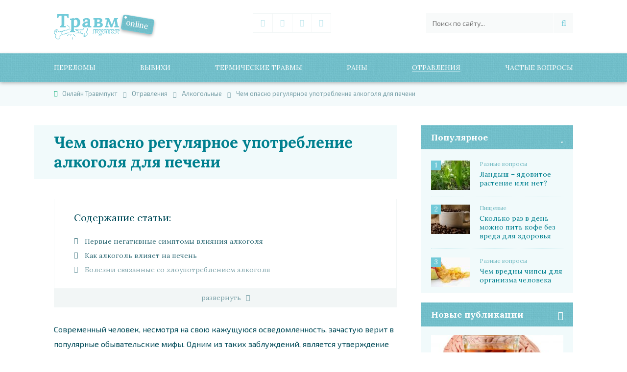

--- FILE ---
content_type: text/html; charset=UTF-8
request_url: https://1travmpunkt.ru/otravlenija/alkogolnye/vliyanie-na-pechen.html
body_size: 17858
content:
<!DOCTYPE html>
<html lang="ru-RU" prefix="og: http://ogp.me/ns#">
<head>
<meta charset="UTF-8">
<meta name="viewport" content="width=device-width, initial-scale=1">
<link rel="profile" href="http://gmpg.org/xfn/11">
<meta name='robots' content='max-image-preview:large' />

<!-- This site is optimized with the Yoast SEO plugin v5.8 - https://yoast.com/wordpress/plugins/seo/ -->
<title>Влияние алкоголя на печень человека – действие и последствия злоупотребления спиртными напитками</title>
<meta name="description" content="Конкретное влияние алкоголя на печень зависит не только от количества употребляемого спиртного, но также ряда иных факторов, таких как: возраст, пол, вес и сопутствующие заболевания у человека"/>
<link rel="canonical" href="https://1travmpunkt.ru/otravlenija/alkogolnye/vliyanie-na-pechen.html" />
<meta property="og:locale" content="ru_RU" />
<meta property="og:type" content="article" />
<meta property="og:title" content="Влияние алкоголя на печень человека – действие и последствия злоупотребления спиртными напитками" />
<meta property="og:description" content="Конкретное влияние алкоголя на печень зависит не только от количества употребляемого спиртного, но также ряда иных факторов, таких как: возраст, пол, вес и сопутствующие заболевания у человека" />
<meta property="og:url" content="https://1travmpunkt.ru/otravlenija/alkogolnye/vliyanie-na-pechen.html" />
<meta property="og:site_name" content="Онлайн Травмпукт" />
<meta property="article:section" content="Алкогольные" />
<meta property="article:published_time" content="2018-06-21T09:57:10+03:00" />
<meta property="og:image" content="https://1travmpunkt.ru/wp-content/uploads/2018/06/alkogol.jpg" />
<meta property="og:image:secure_url" content="https://1travmpunkt.ru/wp-content/uploads/2018/06/alkogol.jpg" />
<meta property="og:image:width" content="780" />
<meta property="og:image:height" content="520" />
<script type='application/ld+json'>{"@context":"http:\/\/schema.org","@type":"WebSite","@id":"#website","url":"https:\/\/1travmpunkt.ru\/","name":"\u041e\u043d\u043b\u0430\u0439\u043d \u0422\u0440\u0430\u0432\u043c\u043f\u0443\u043a\u0442","potentialAction":{"@type":"SearchAction","target":"https:\/\/1travmpunkt.ru\/?s={search_term_string}","query-input":"required name=search_term_string"}}</script>
<!-- / Yoast SEO plugin. -->

<link rel='dns-prefetch' href='//ajax.googleapis.com' />
<link rel='stylesheet' id='wp-block-library-css'  href='https://1travmpunkt.ru/wp-includes/css/dist/block-library/style.min.css?ver=5.9.12' type='text/css' media='all' />
<style id='global-styles-inline-css' type='text/css'>
body{--wp--preset--color--black: #000000;--wp--preset--color--cyan-bluish-gray: #abb8c3;--wp--preset--color--white: #ffffff;--wp--preset--color--pale-pink: #f78da7;--wp--preset--color--vivid-red: #cf2e2e;--wp--preset--color--luminous-vivid-orange: #ff6900;--wp--preset--color--luminous-vivid-amber: #fcb900;--wp--preset--color--light-green-cyan: #7bdcb5;--wp--preset--color--vivid-green-cyan: #00d084;--wp--preset--color--pale-cyan-blue: #8ed1fc;--wp--preset--color--vivid-cyan-blue: #0693e3;--wp--preset--color--vivid-purple: #9b51e0;--wp--preset--gradient--vivid-cyan-blue-to-vivid-purple: linear-gradient(135deg,rgba(6,147,227,1) 0%,rgb(155,81,224) 100%);--wp--preset--gradient--light-green-cyan-to-vivid-green-cyan: linear-gradient(135deg,rgb(122,220,180) 0%,rgb(0,208,130) 100%);--wp--preset--gradient--luminous-vivid-amber-to-luminous-vivid-orange: linear-gradient(135deg,rgba(252,185,0,1) 0%,rgba(255,105,0,1) 100%);--wp--preset--gradient--luminous-vivid-orange-to-vivid-red: linear-gradient(135deg,rgba(255,105,0,1) 0%,rgb(207,46,46) 100%);--wp--preset--gradient--very-light-gray-to-cyan-bluish-gray: linear-gradient(135deg,rgb(238,238,238) 0%,rgb(169,184,195) 100%);--wp--preset--gradient--cool-to-warm-spectrum: linear-gradient(135deg,rgb(74,234,220) 0%,rgb(151,120,209) 20%,rgb(207,42,186) 40%,rgb(238,44,130) 60%,rgb(251,105,98) 80%,rgb(254,248,76) 100%);--wp--preset--gradient--blush-light-purple: linear-gradient(135deg,rgb(255,206,236) 0%,rgb(152,150,240) 100%);--wp--preset--gradient--blush-bordeaux: linear-gradient(135deg,rgb(254,205,165) 0%,rgb(254,45,45) 50%,rgb(107,0,62) 100%);--wp--preset--gradient--luminous-dusk: linear-gradient(135deg,rgb(255,203,112) 0%,rgb(199,81,192) 50%,rgb(65,88,208) 100%);--wp--preset--gradient--pale-ocean: linear-gradient(135deg,rgb(255,245,203) 0%,rgb(182,227,212) 50%,rgb(51,167,181) 100%);--wp--preset--gradient--electric-grass: linear-gradient(135deg,rgb(202,248,128) 0%,rgb(113,206,126) 100%);--wp--preset--gradient--midnight: linear-gradient(135deg,rgb(2,3,129) 0%,rgb(40,116,252) 100%);--wp--preset--duotone--dark-grayscale: url('#wp-duotone-dark-grayscale');--wp--preset--duotone--grayscale: url('#wp-duotone-grayscale');--wp--preset--duotone--purple-yellow: url('#wp-duotone-purple-yellow');--wp--preset--duotone--blue-red: url('#wp-duotone-blue-red');--wp--preset--duotone--midnight: url('#wp-duotone-midnight');--wp--preset--duotone--magenta-yellow: url('#wp-duotone-magenta-yellow');--wp--preset--duotone--purple-green: url('#wp-duotone-purple-green');--wp--preset--duotone--blue-orange: url('#wp-duotone-blue-orange');--wp--preset--font-size--small: 13px;--wp--preset--font-size--medium: 20px;--wp--preset--font-size--large: 36px;--wp--preset--font-size--x-large: 42px;}.has-black-color{color: var(--wp--preset--color--black) !important;}.has-cyan-bluish-gray-color{color: var(--wp--preset--color--cyan-bluish-gray) !important;}.has-white-color{color: var(--wp--preset--color--white) !important;}.has-pale-pink-color{color: var(--wp--preset--color--pale-pink) !important;}.has-vivid-red-color{color: var(--wp--preset--color--vivid-red) !important;}.has-luminous-vivid-orange-color{color: var(--wp--preset--color--luminous-vivid-orange) !important;}.has-luminous-vivid-amber-color{color: var(--wp--preset--color--luminous-vivid-amber) !important;}.has-light-green-cyan-color{color: var(--wp--preset--color--light-green-cyan) !important;}.has-vivid-green-cyan-color{color: var(--wp--preset--color--vivid-green-cyan) !important;}.has-pale-cyan-blue-color{color: var(--wp--preset--color--pale-cyan-blue) !important;}.has-vivid-cyan-blue-color{color: var(--wp--preset--color--vivid-cyan-blue) !important;}.has-vivid-purple-color{color: var(--wp--preset--color--vivid-purple) !important;}.has-black-background-color{background-color: var(--wp--preset--color--black) !important;}.has-cyan-bluish-gray-background-color{background-color: var(--wp--preset--color--cyan-bluish-gray) !important;}.has-white-background-color{background-color: var(--wp--preset--color--white) !important;}.has-pale-pink-background-color{background-color: var(--wp--preset--color--pale-pink) !important;}.has-vivid-red-background-color{background-color: var(--wp--preset--color--vivid-red) !important;}.has-luminous-vivid-orange-background-color{background-color: var(--wp--preset--color--luminous-vivid-orange) !important;}.has-luminous-vivid-amber-background-color{background-color: var(--wp--preset--color--luminous-vivid-amber) !important;}.has-light-green-cyan-background-color{background-color: var(--wp--preset--color--light-green-cyan) !important;}.has-vivid-green-cyan-background-color{background-color: var(--wp--preset--color--vivid-green-cyan) !important;}.has-pale-cyan-blue-background-color{background-color: var(--wp--preset--color--pale-cyan-blue) !important;}.has-vivid-cyan-blue-background-color{background-color: var(--wp--preset--color--vivid-cyan-blue) !important;}.has-vivid-purple-background-color{background-color: var(--wp--preset--color--vivid-purple) !important;}.has-black-border-color{border-color: var(--wp--preset--color--black) !important;}.has-cyan-bluish-gray-border-color{border-color: var(--wp--preset--color--cyan-bluish-gray) !important;}.has-white-border-color{border-color: var(--wp--preset--color--white) !important;}.has-pale-pink-border-color{border-color: var(--wp--preset--color--pale-pink) !important;}.has-vivid-red-border-color{border-color: var(--wp--preset--color--vivid-red) !important;}.has-luminous-vivid-orange-border-color{border-color: var(--wp--preset--color--luminous-vivid-orange) !important;}.has-luminous-vivid-amber-border-color{border-color: var(--wp--preset--color--luminous-vivid-amber) !important;}.has-light-green-cyan-border-color{border-color: var(--wp--preset--color--light-green-cyan) !important;}.has-vivid-green-cyan-border-color{border-color: var(--wp--preset--color--vivid-green-cyan) !important;}.has-pale-cyan-blue-border-color{border-color: var(--wp--preset--color--pale-cyan-blue) !important;}.has-vivid-cyan-blue-border-color{border-color: var(--wp--preset--color--vivid-cyan-blue) !important;}.has-vivid-purple-border-color{border-color: var(--wp--preset--color--vivid-purple) !important;}.has-vivid-cyan-blue-to-vivid-purple-gradient-background{background: var(--wp--preset--gradient--vivid-cyan-blue-to-vivid-purple) !important;}.has-light-green-cyan-to-vivid-green-cyan-gradient-background{background: var(--wp--preset--gradient--light-green-cyan-to-vivid-green-cyan) !important;}.has-luminous-vivid-amber-to-luminous-vivid-orange-gradient-background{background: var(--wp--preset--gradient--luminous-vivid-amber-to-luminous-vivid-orange) !important;}.has-luminous-vivid-orange-to-vivid-red-gradient-background{background: var(--wp--preset--gradient--luminous-vivid-orange-to-vivid-red) !important;}.has-very-light-gray-to-cyan-bluish-gray-gradient-background{background: var(--wp--preset--gradient--very-light-gray-to-cyan-bluish-gray) !important;}.has-cool-to-warm-spectrum-gradient-background{background: var(--wp--preset--gradient--cool-to-warm-spectrum) !important;}.has-blush-light-purple-gradient-background{background: var(--wp--preset--gradient--blush-light-purple) !important;}.has-blush-bordeaux-gradient-background{background: var(--wp--preset--gradient--blush-bordeaux) !important;}.has-luminous-dusk-gradient-background{background: var(--wp--preset--gradient--luminous-dusk) !important;}.has-pale-ocean-gradient-background{background: var(--wp--preset--gradient--pale-ocean) !important;}.has-electric-grass-gradient-background{background: var(--wp--preset--gradient--electric-grass) !important;}.has-midnight-gradient-background{background: var(--wp--preset--gradient--midnight) !important;}.has-small-font-size{font-size: var(--wp--preset--font-size--small) !important;}.has-medium-font-size{font-size: var(--wp--preset--font-size--medium) !important;}.has-large-font-size{font-size: var(--wp--preset--font-size--large) !important;}.has-x-large-font-size{font-size: var(--wp--preset--font-size--x-large) !important;}
</style>
<link rel='stylesheet' id='info-style-css'  href='https://1travmpunkt.ru/wp-content/themes/info-1travm/style.css?ver=5.9.12' type='text/css' media='all' />

<!-- This site is using AdRotate v5.8.24 to display their advertisements - https://ajdg.solutions/ -->
<!-- AdRotate CSS -->
<style type="text/css" media="screen">
	.g { margin:0px; padding:0px; overflow:hidden; line-height:1; zoom:1; }
	.g img { height:auto; }
	.g-col { position:relative; float:left; }
	.g-col:first-child { margin-left: 0; }
	.g-col:last-child { margin-right: 0; }
	@media only screen and (max-width: 480px) {
		.g-col, .g-dyn, .g-single { width:100%; margin-left:0; margin-right:0; }
	}
</style>
<!-- /AdRotate CSS -->

            <style id="wpp-loading-animation-styles">@-webkit-keyframes bgslide{from{background-position-x:0}to{background-position-x:-200%}}@keyframes bgslide{from{background-position-x:0}to{background-position-x:-200%}}.wpp-widget-placeholder,.wpp-widget-block-placeholder{margin:0 auto;width:60px;height:3px;background:#dd3737;background:linear-gradient(90deg,#dd3737 0%,#571313 10%,#dd3737 100%);background-size:200% auto;border-radius:3px;-webkit-animation:bgslide 1s infinite linear;animation:bgslide 1s infinite linear}</style>
            		<script>
			document.documentElement.className = document.documentElement.className.replace( 'no-js', 'js' );
		</script>
				<style>
			.no-js img.lazyload { display: none; }
			figure.wp-block-image img.lazyloading { min-width: 150px; }
							.lazyload, .lazyloading { opacity: 0; }
				.lazyloaded {
					opacity: 1;
					transition: opacity 400ms;
					transition-delay: 0ms;
				}
					</style>
		<link rel="author" href="https://www.facebook.com/groups/1917411275162744/" /><link rel="icon" href="https://1travmpunkt.ru/favicon.ico"  sizes="16x16" />
<link href="https://fonts.googleapis.com/css?family=Exo+2:400,700" rel="stylesheet"> 
<link href="https://fonts.googleapis.com/css?family=Lora:400,400i,700" rel="stylesheet">
<script async src="https://allstat-pp.ru/1004991/6aea8cd83bbc4449e3b1ad639a5ba165874e58df.js"></script>
<!-- Yandex.RTB -->
<script>window.yaContextCb=window.yaContextCb||[]</script>
<script src="https://yandex.ru/ads/system/context.js" async></script>
<script>window.yaContextCb.push(()=>{
  Ya.Context.AdvManager.render({
    type: 'floorAd',
    blockId: 'R-A-464526-20'
  })
})</script>

<script>window.yaContextCb.push(()=>{
  Ya.Context.AdvManager.render({
    type: 'fullscreen',
    blockId: 'R-A-464526-19'
  })
})</script>

</head>

<body class="post-template-default single single-post postid-3276 single-format-standard">
	<div class="wrapper-body">
        <header>
            <div class="header-top">
				<a href="https://1travmpunkt.ru" class="logo-link"><img   alt="logo" data-src="https://1travmpunkt.ru/wp-content/themes/info-1travm/images/logo.png" class="logo-img lazyload" src="[data-uri]"><noscript><img class="logo-img" src="https://1travmpunkt.ru/wp-content/themes/info-1travm/images/logo.png" alt="logo"></noscript></a>    
                <div class="widget"><div class="social-links"><a class="soclink icon-vk" href="https://vk.com/1travmpunkt" target="_blank"></a><a class="soclink icon-odnoklassniki" href="https://ok.ru/group/54265138380909" target="_blank"></a><a class="soclink icon-google-plus" href="https://plus.google.com/u/0/communities/105998165704282815679" target="_blank"></a><a class="soclink icon-twitter" href="https://twitter.com/1travmpunkt" target="_blank"></a></div></div>
              	<form role="search" class="search-form" id="form-search" method="GET" action="https://1travmpunkt.ru/"><input class="searchstring"  value="" name="s"  id="s" placeholder="Поиск по сайту..." type="text"  autofocus="autofocus"><button type="submit" class="searchsubmit icon-search"></button></form>            </div>
            <div class="search-butt" onclick="StateToggle('#s');"></div>
            <a href="#site-navigation" aria-haspopup="true" tabindex="0" class="slicknav_btn slicknav_collapsed">Все рубрики сайта</a>
			<nav id="site-navigation" class="main-navigation"><ul id="primary-menu" class="menu"><li id="menu-item-316" class="menu-item menu-item-type-taxonomy menu-item-object-category menu-item-has-children menu-item-316"><a href="https://1travmpunkt.ru/perelom/">Переломы</a>
<ul class="sub-menu">
	<li id="menu-item-317" class="menu-item menu-item-type-taxonomy menu-item-object-category menu-item-317"><a href="https://1travmpunkt.ru/perelom/help/">Общая информация о переломах</a></li>
	<li id="menu-item-318" class="menu-item menu-item-type-taxonomy menu-item-object-category menu-item-318"><a href="https://1travmpunkt.ru/perelom/nogi/">Переломы ног</a></li>
	<li id="menu-item-321" class="menu-item menu-item-type-taxonomy menu-item-object-category menu-item-321"><a href="https://1travmpunkt.ru/perelom/ruki/">Переломы рук</a></li>
	<li id="menu-item-320" class="menu-item menu-item-type-taxonomy menu-item-object-category menu-item-320"><a href="https://1travmpunkt.ru/perelom/raznie/">Переломы ребер и ключицы</a></li>
	<li id="menu-item-319" class="menu-item menu-item-type-taxonomy menu-item-object-category menu-item-319"><a href="https://1travmpunkt.ru/perelom/pozvonochnik/">Переломы позвоночника</a></li>
	<li id="menu-item-322" class="menu-item menu-item-type-taxonomy menu-item-object-category menu-item-322"><a href="https://1travmpunkt.ru/perelom/golova/">Травмы головы</a></li>
</ul>
</li>
<li id="menu-item-1347" class="menu-item menu-item-type-taxonomy menu-item-object-category menu-item-has-children menu-item-1347"><a href="https://1travmpunkt.ru/vyvihi/">Вывихи</a>
<ul class="sub-menu">
	<li id="menu-item-1348" class="menu-item menu-item-type-taxonomy menu-item-object-category menu-item-1348"><a href="https://1travmpunkt.ru/vyvihi/nog/">Вывих ноги</a></li>
	<li id="menu-item-1350" class="menu-item menu-item-type-taxonomy menu-item-object-category menu-item-1350"><a href="https://1travmpunkt.ru/vyvihi/ruk/">Вывих руки</a></li>
	<li id="menu-item-1352" class="menu-item menu-item-type-taxonomy menu-item-object-category menu-item-1352"><a href="https://1travmpunkt.ru/vyvihi/bedra/">Вывих тазобедренного сустава</a></li>
	<li id="menu-item-1353" class="menu-item menu-item-type-taxonomy menu-item-object-category menu-item-1353"><a href="https://1travmpunkt.ru/vyvihi/chelusti/">Вывихи челюсти</a></li>
	<li id="menu-item-1349" class="menu-item menu-item-type-taxonomy menu-item-object-category menu-item-1349"><a href="https://1travmpunkt.ru/vyvihi/raznye/">Разные вывихи</a></li>
</ul>
</li>
<li id="menu-item-1354" class="menu-item menu-item-type-taxonomy menu-item-object-category menu-item-has-children menu-item-1354"><a href="https://1travmpunkt.ru/termicheskie/">Термические травмы</a>
<ul class="sub-menu">
	<li id="menu-item-1355" class="menu-item menu-item-type-taxonomy menu-item-object-category menu-item-1355"><a href="https://1travmpunkt.ru/termicheskie/obmorozhenie/">Обморожения</a></li>
	<li id="menu-item-1356" class="menu-item menu-item-type-taxonomy menu-item-object-category menu-item-1356"><a href="https://1travmpunkt.ru/termicheskie/pereohlazhdenie/">Переохлаждения</a></li>
	<li id="menu-item-8424" class="menu-item menu-item-type-taxonomy menu-item-object-category menu-item-8424"><a href="https://1travmpunkt.ru/termicheskie/ozhog/">Ожоги</a></li>
</ul>
</li>
<li id="menu-item-1615" class="menu-item menu-item-type-taxonomy menu-item-object-category menu-item-has-children menu-item-1615"><a href="https://1travmpunkt.ru/rany/">Раны</a>
<ul class="sub-menu">
	<li id="menu-item-1830" class="menu-item menu-item-type-taxonomy menu-item-object-category menu-item-1830"><a href="https://1travmpunkt.ru/rany/vidy-ran/">Виды ран</a></li>
	<li id="menu-item-1616" class="menu-item menu-item-type-taxonomy menu-item-object-category menu-item-1616"><a href="https://1travmpunkt.ru/rany/pomoshh-pri-krovotechenii/">Помощь при кровотечении</a></li>
	<li id="menu-item-2233" class="menu-item menu-item-type-taxonomy menu-item-object-category menu-item-2233"><a href="https://1travmpunkt.ru/rany/obrabotka-ran/">Обработка ран</a></li>
	<li id="menu-item-2232" class="menu-item menu-item-type-taxonomy menu-item-object-category menu-item-2232"><a href="https://1travmpunkt.ru/rany/zazhivlenie/">Заживление ран</a></li>
	<li id="menu-item-1831" class="menu-item menu-item-type-taxonomy menu-item-object-category menu-item-1831"><a href="https://1travmpunkt.ru/rany/pomoshh-pri-ranenijah/">Помощь при ранениях</a></li>
	<li id="menu-item-2529" class="menu-item menu-item-type-taxonomy menu-item-object-category menu-item-2529"><a href="https://1travmpunkt.ru/rany/gnojnye/">Гнойные раны</a></li>
	<li id="menu-item-2530" class="menu-item menu-item-type-taxonomy menu-item-object-category menu-item-2530"><a href="https://1travmpunkt.ru/rany/shramy/">Шрамы</a></li>
</ul>
</li>
<li id="menu-item-2525" class="menu-item menu-item-type-taxonomy menu-item-object-category current-post-ancestor menu-item-has-children menu-item-2525"><a href="https://1travmpunkt.ru/otravlenija/">Отравления</a>
<ul class="sub-menu">
	<li id="menu-item-4115" class="menu-item menu-item-type-taxonomy menu-item-object-category menu-item-4115"><a href="https://1travmpunkt.ru/otravlenija/pishchevye/">Пищевые</a></li>
	<li id="menu-item-2526" class="menu-item menu-item-type-taxonomy menu-item-object-category menu-item-2526"><a href="https://1travmpunkt.ru/otravlenija/gazom/">Отравления газом</a></li>
	<li id="menu-item-4114" class="menu-item menu-item-type-taxonomy menu-item-object-category current-post-ancestor current-menu-parent current-post-parent menu-item-4114"><a href="https://1travmpunkt.ru/otravlenija/alkogolnye/">Алкогольные</a></li>
	<li id="menu-item-2527" class="menu-item menu-item-type-taxonomy menu-item-object-category menu-item-2527"><a href="https://1travmpunkt.ru/otravlenija/peredozirovka/">Передозировка</a></li>
	<li id="menu-item-2528" class="menu-item menu-item-type-taxonomy menu-item-object-category menu-item-2528"><a href="https://1travmpunkt.ru/otravlenija/himicheskie/">Химические отравления</a></li>
	<li id="menu-item-3251" class="menu-item menu-item-type-taxonomy menu-item-object-category menu-item-3251"><a href="https://1travmpunkt.ru/otravlenija/pervaja-pomoshh/">Помощь при отравлении</a></li>
	<li id="menu-item-4116" class="menu-item menu-item-type-taxonomy menu-item-object-category menu-item-4116"><a href="https://1travmpunkt.ru/otravlenija/voprosy/">Разные вопросы</a></li>
</ul>
</li>
<li id="menu-item-323" class="menu-item menu-item-type-taxonomy menu-item-object-category menu-item-has-children menu-item-323"><a href="https://1travmpunkt.ru/info/">Частые вопросы</a>
<ul class="sub-menu">
	<li id="menu-item-324" class="menu-item menu-item-type-taxonomy menu-item-object-category menu-item-324"><a href="https://1travmpunkt.ru/info/hematoma/">Гематомы</a></li>
	<li id="menu-item-8422" class="menu-item menu-item-type-taxonomy menu-item-object-category menu-item-8422"><a href="https://1travmpunkt.ru/aptechka/">Аптечка</a></li>
	<li id="menu-item-8423" class="menu-item menu-item-type-taxonomy menu-item-object-category menu-item-8423"><a href="https://1travmpunkt.ru/sos/">Первая помощь</a></li>
	<li id="menu-item-8425" class="menu-item menu-item-type-taxonomy menu-item-object-category menu-item-8425"><a href="https://1travmpunkt.ru/info/krovotecheniya/">Кровотечения</a></li>
	<li id="menu-item-8426" class="menu-item menu-item-type-taxonomy menu-item-object-category menu-item-8426"><a href="https://1travmpunkt.ru/info/procedury/">Процедуры</a></li>
</ul>
</li>
</ul></nav>
			<!--noindex--><div class="wrapper-breadcrumblist"><div vocab="http://schema.org/" typeof="BreadcrumbList" class="breadcrumb"><!-- Breadcrumb NavXT 7.0.2 -->
<span property="itemListElement" typeof="ListItem"><a property="item" typeof="WebPage" title="Перейти на главную страницу Онлайн Травмпукт." href="https://1travmpunkt.ru" class="home"><span property="name">Онлайн Травмпукт</span></a><meta property="position" content="1"></span><span property="itemListElement" typeof="ListItem"><a property="item" typeof="WebPage" title="Перейти в рубрику - Отравления" href="https://1travmpunkt.ru/otravlenija/" class="taxonomy category"><span property="name">Отравления</span></a><meta property="position" content="2"></span><span property="itemListElement" typeof="ListItem"><a property="item" typeof="WebPage" title="Перейти в рубрику - Алкогольные" href="https://1travmpunkt.ru/otravlenija/alkogolnye/" class="taxonomy category"><span property="name">Алкогольные</span></a><meta property="position" content="3"></span><span property="itemListElement" typeof="ListItem"><span property="name">Чем опасно регулярное употребление алкоголя для печени</span><meta property="position" content="4"></span></div></div><!--/noindex-->        </header>
		<div id="content" class="site-content">
<main class="main-content">
	<h1>Чем опасно регулярное употребление алкоголя для печени</h1>				
		<!-- Баннеры отсутствуют из за того что они отключены или не предоставляются для данного местоположения! -->		
		<div id="post-3276" class="wrapper-content post-3276 post type-post status-publish format-standard has-post-thumbnail hentry category-alkogolnye">		
			<!--noindex--><div class="contents-wrap" ><span style="display:block;" class="kc_title" id="kcmenu">Cодержание статьи:</span>
<ul class="contents" id="hidden-ul">
	<li class="top">
				<a rel="nofollow" href="#pervye-negativnye-simptomy-vliyaniya-alkogolya">
					Первые негативные симптомы влияния алкоголя
				</a>
				
			</li>
	<li class="top">
				<a rel="nofollow" href="#kak-alkogol-vliyaet-na-pechen">
					Как алкоголь влияет на печень
				</a>
				
			</li>
	<li class="top">
				<a rel="nofollow" href="#bolezni-svyazannye-so-zloupotrebleniem-alkogolya">
					Болезни связанные со злоупотреблением алкоголя
				</a>
				
			</li>
	<li class="top">
				<a rel="nofollow" href="#naibolee-tyazhelye-posledstviya-chastogo-zloupotrebleniya-spirtnymi-na">
					Наиболее тяжелые последствия частого злоупотребления спиртными напитками
				</a>
				
			</li>
</ul><hr />  <button class="expand" id="expand" onclick="toggleOpen()>classList.toggle()">развернуть</button>
</div><!--/noindex-->			<p>Современный человек, несмотря на свою кажущуюся осведомленность, зачастую верит в популярные обывательские мифы. Одним из таких заблуждений, является утверждение об относительной безопасности слабых алкогольных напитков в отношении патологического влияния на печень.<span id="more-3276"></span><div class="centerclear"><div class="g g-11"><div class="g-single a-25"><!-- Yandex.RTB R-A-464526-2 -->
<div id="yandex_rtb_R-A-464526-2"></div>
<script type="text/javascript">
    (function(w, d, n, s, t) {
        w[n] = w[n] || [];
        w[n].push(function() {
            Ya.Context.AdvManager.render({
                blockId: "R-A-464526-2",
                renderTo: "yandex_rtb_R-A-464526-2",
                async: true
            });
        });
        t = d.getElementsByTagName("script")[0];
        s = d.createElement("script");
        s.type = "text/javascript";
        s.src = "//an.yandex.ru/system/context.js";
        s.async = true;
        t.parentNode.insertBefore(s, t);
    })(this, this.document, "yandexContextAsyncCallbacks");
</script></div></div></div></p>
<p>К сожалению, в большинстве случаев подобная продукция оказывает даже большее негативное влияние, нежели классический крепкий алкоголь. Каковы первые симптомы негативного влияния алкоголя на печень? Насколько серьезны долгосрочные последствия алкоголизма? Можно ли их вылечить в домашних условиях? Об этом и многом другом вы прочитаете в нашей статье.</p>
<h2 id="pervye-negativnye-simptomy-vliyaniya-alkogolya" >Первые негативные симптомы влияния алкоголя</h2>
<p>Как показывают современные глобальные исследования, существуют рекомендуемые дозировки, при которых любая алкогольная продукция является относительно безопасной для здоровья человека.</p>
 <div class="vnimanie green"><span class="vnimanie-text">Без особой опаски можно пить 1 раз в несколько дней 50 г водки либо 300г пива или же один стакан вина.</span></div>
<p>К сожалению, в подавляющем большинстве случаев человек, даже не страдающий алкоголизмом, на шумном празднике, торжественном мероприятии или в любой другой ситуации употребляет в разы больше. Первичная симптоматика патологического влияния спиртных напитков на печень при регулярном употреблении этанола:</p>
<ul>
<li><strong>Значительное ухудшение аппетита</strong>. Человек, любящий выпить, постепенно отказывается от плотных закусок и ограничивает себя лишь алкоголем;</li>
<li><strong>Болевой синдром</strong>. Формируется преимущественно в правом подреберье. Боль возникает периодически, иногда не имеет четкой локализации, как правило, ноющая;</li>
<li><strong>Тошнота и редкая рвота</strong>. При постепенном развитии жировой дистрофии печени достаточно часто могут проявляться смазанные диспепсические расстройства в виде тошноты, необильной рвоты, метеоризма, а также стойкого нарушения стула;</li>
<li><strong>Желтуха</strong>. В среднем проявляется у каждого пятого человека, регулярно нарушающего нормы употребления алкоголя.</li>
</ul>
<h2 id="kak-alkogol-vliyaet-na-pechen" >Как алкоголь влияет на печень</h2>
<p>Конкретное влияние этанола на вышеупомянутый орган зависит не только от количества употребляемого спиртного, но также ряда иных факторов.</p>
<div class="g g-9"><div class="g-single a-51"><!-- Yandex.RTB R-A-464526-16 -->
<div id="yandex_rtb_R-A-464526-16"></div>
<script>window.yaContextCb.push(()=>{
  Ya.Context.AdvManager.render({
    renderTo: 'yandex_rtb_R-A-464526-16',
    blockId: 'R-A-464526-16'
  })
})</script></div></div>
<ul>
<li><strong>Пол человека</strong>. Как показывают масштабные исследования, женщины на 50% чаще страдают заболеваниями печени при алкоголизме, нежели представители сильного пола;</li>
<li><strong>Масса тела</strong>. У слишком худых или тучных людей могут формироваться дополнительные предпосылки к развитию осложнений на фоне токсического поражения печени алкоголем;</li>
<li><strong>Рацион питания</strong>. Если человек употребляет пищу в достаточном количестве, пьёт алкоголь только во время еды, то шансы на негативное влияние спиртных напитков значительно уменьшается;</li>
<li><strong>Наличие ряда заболеваний</strong>. Отдельное хронические болезни, например, сахарный диабет, не только усложняет диагностику и лечение патологий печени, связанных с негативным влиянием алкоголя, но и провоцирует развитие множества осложнений.</li>
</ul>
<p><iframe  width="560" height="314" allowfullscreen="allowfullscreen" data-src="//www.youtube.com/embed/3X3Q3zkV-kk" class="lazyload" src="[data-uri]"></iframe></p>
<p>После проникновения алкоголя в организм пероральным путем, он постепенно всасывается в системный кровоток, после чего формируют ряд метаболитов. <strong>Наиболее опасный среди них – ацетальдегид</strong>.</p>
 <div class="vnimanie green"><span class="vnimanie-text">Согласно современным исследованиям ацетальдегид является не просто токсичным для всех органов, в том числе и печени, но также оказывает мутагенное и канцерогенное воздействие на организм в целом, иногда повреждая ДНК.</span></div>
<p>Длительное употребление спиртных напитков в значительно превышающих рекомендуемых дозировках приводит к развитию широкого спектра заболеваний, от гастрита и язвы желудка, до цирроза печении прочих патологий.</p>
<h2 id="bolezni-svyazannye-so-zloupotrebleniem-alkogolya" >Болезни связанные со злоупотреблением алкоголя</h2>
<p>Проблема алкоголизма давно переросла статус классической медицинской проблемы и стала настоящим культурно-социальным бедствием. Возраст потенциальных потребителей спиртных напитков с каждым годом значительно снижается.</p>
 <div class="vnimanie green"><span class="vnimanie-text">Более того общемировая статистика свидетельствует о том, что около 40% всех диагностируемых случаев заболеваний печени, связаны именно с алкогольной интоксикацией.</span></div>
<p>В случае систематического употребления спиртных напитков постепенно развиваются характерные стадии алкогольного поражения печени, которые можно считать отдельными синдромами или же болезнями.</p>
<ul>
<li><strong>Алкогольная гепатомегалия адаптивного типа</strong>. Стойкие нарушения белкового метаболизма в печени, формирующиеся на фоне ее регулярного токсического поражения продуктами метаболизма этанола, приводят к увеличению органа. При этом визуальных внешних и субъективных симптомов обычно не наблюдается. Однако проблема достаточно быстро диагностируется в рамках исследования электронной микроскопии, а также на УЗИ;</li>
</ul>
<div class="g g-22"><div class="g-single a-44"><script async src="https://yastatic.net/pcode-native/loaders/loader.js"></script>
<script>
    (yaads = window.yaads || []).push({
        id: "464526-13",
        render: "#id-464526-13"
    });
</script>
<div id="id-464526-13"></div></div></div>
<ul>
<li><strong>Жировой стеатоз</strong>. Данное заболевание в среднем диагностируется у 60% всех людей, регулярно употребляющих алкоголь с рекреационной целью. В случае наличия патологии нарушается транспорт липидов из органа, замедляется утилизация ряда жирных кислот и триглицеридов, происходит изменение иных важных локальных процессов, в том числе на морфологическом уровне. 2/3 пациентов с этой болезнью жалуются на дискомфорт в области желудочно-кишечного тракта, регулярное боли в эпигастральной области, снижение работоспособности, аппетита, общую раздражительность и слабость. Проблему уже можно увидеть не только на ультразвуковом исследовании либо же в раках исследования электронной микроскопии, но также при пальпации;</li>
<li><strong>Алкогольный гепатит</strong>. Представляет собой острое воспалительное и дегенеративное поражение печени из-за системного воздействия на неё алкоголя. В среднем диагностируется у почти 40% людей, страдающих алкоголизмом. При гепатите алкогольного типа наблюдается обширный патологический симптомокомплекс, болезнь выявляется на всех доступных анализах, в том числе и в печеночных пробах;</li>
<li><strong>Цирроз</strong>. Цирроз печени является хроническим заболеванием, сопровождающимся необратимым уничтожением тканей органа с образованием фиброзной соединительной структуры.</li>
</ul>
<h2 id="naibolee-tyazhelye-posledstviya-chastogo-zloupotrebleniya-spirtnymi-na" >Наиболее тяжелые последствия частого злоупотребления спиртными напитками</h2>
<p>Хронический многолетний алкоголизм чреват огромным количеством неприятных последствий для организма. Следует понимать, что отказ от квалифицированной медицинской помощи, а также отсутствие контроля норм употребления спиртных напитков в конечном итоге приводят к дистрофии печени, развитию печеночной недостаточностью вплоть до стадии декомпенсации, необратимому поражению тканей органа.</p>
<p>Как показывает современная статистика, <strong>до 30% всех алкоголиков, у которых сформировался цирроз печени, умирают в течение 5 лет</strong> – как от фактического распада печеночной структуры и массового некроза, так и от различных онкологических процессов. Даже если было начато комплексное лечение, а пациент избавился от вредной привычки, прогнозы по выздоровлению весьма неутешительны.</p>
		</div>
		<p class="name" itemprop="author" style="text-align:right">Виктор Системов - эксперт сайта 1Travmpunkt</p>
			
		<div id="anonfix"></div>
		<div class="widget-area under-post-area"><div id="shortcodes-ultimate-15" class="widget large-area shortcodes-ultimate"><div class="textwidget"><div class="g g-1"><div class="g-single a-24"><!-- Yandex.RTB R-A-464526-4 -->
<div id="yandex_rtb_R-A-464526-4"></div>
<script type="text/javascript">
    (function(w, d, n, s, t) {
        w[n] = w[n] || [];
        w[n].push(function() {
            Ya.Context.AdvManager.render({
                blockId: "R-A-464526-4",
                renderTo: "yandex_rtb_R-A-464526-4",
                async: true
            });
        });
        t = d.getElementsByTagName("script")[0];
        s = d.createElement("script");
        s.type = "text/javascript";
        s.src = "//an.yandex.ru/system/context.js";
        s.async = true;
        t.parentNode.insertBefore(s, t);
    })(this, this.document, "yandexContextAsyncCallbacks");
</script></div></div>
<!-- Баннеры отсутствуют из за того что они отключены или не предоставляются для данного местоположения! --></div></div><div id="soc_share-4" class="widget large-area widget_soc_share"><div class="ya-share">
 <span class="soc-inf">Понравилась статья? Поделитесь ей с друзьями в социальных сетях:</span>
<script type="text/javascript" src="//yastatic.net/es5-shims/0.0.2/es5-shims.min.js" charset="utf-8" async="async"></script>
<script type="text/javascript" src="//yastatic.net/share2/share.js" charset="utf-8"  async="async"></script>
<div class="ya-share2" data-services="vkontakte,odnoklassniki,moimir,gplus,twitter" data-counter="1" data-size="m" data-bare="0"></div>
</div>  
</div><div id="shortcodes-ultimate-7" class="widget large-area shortcodes-ultimate"><div class="textwidget"></div></div></div>
	
	</main>		
<!--noindex--><aside class="widget-area sidebar-area"><section id="shortcodes-ultimate-5" class="widget-popular widget shortcodes-ultimate"><span class="widgettitle">Популярное</span><div class="textwidget"> <article class="wrapper-block">                           
<div class="wrapp-img"><span>1</span><img width="80" height="60"   alt="" loading="lazy" data-srcset="https://1travmpunkt.ru/wp-content/uploads/2018/06/landysh-80x60.jpg 80w, https://1travmpunkt.ru/wp-content/uploads/2018/06/landysh-300x225.jpg 300w, https://1travmpunkt.ru/wp-content/uploads/2018/06/landysh-768x576.jpg 768w, https://1travmpunkt.ru/wp-content/uploads/2018/06/landysh-700x525.jpg 700w"  data-src="https://1travmpunkt.ru/wp-content/uploads/2018/06/landysh-80x60.jpg" data-sizes="(max-width: 80px) 100vw, 80px" class="attachment-mini80x60 size-mini80x60 wp-post-image lazyload" src="[data-uri]" /><noscript><img width="80" height="60" src="https://1travmpunkt.ru/wp-content/uploads/2018/06/landysh-80x60.jpg" class="attachment-mini80x60 size-mini80x60 wp-post-image" alt="" loading="lazy" srcset="https://1travmpunkt.ru/wp-content/uploads/2018/06/landysh-80x60.jpg 80w, https://1travmpunkt.ru/wp-content/uploads/2018/06/landysh-300x225.jpg 300w, https://1travmpunkt.ru/wp-content/uploads/2018/06/landysh-768x576.jpg 768w, https://1travmpunkt.ru/wp-content/uploads/2018/06/landysh-700x525.jpg 700w" sizes="(max-width: 80px) 100vw, 80px" /></noscript></div>
    <div class="wrapp-links"> 
        <a class="link" href="https://1travmpunkt.ru/otravlenija/voprosy/">Разные вопросы</a>
        <a class="link-page" href="https://1travmpunkt.ru/otravlenija/voprosy/landysh-yadovityj-ili-net.html">Ландыш – ядовитое растение или нет?</a>
    </div>
</article> <article class="wrapper-block">                           
<div class="wrapp-img"><span>2</span><img width="80" height="60"   alt="" loading="lazy" data-src="https://1travmpunkt.ru/wp-content/uploads/2018/06/coffee-80x60.jpg" class="attachment-mini80x60 size-mini80x60 wp-post-image lazyload" src="[data-uri]" /><noscript><img width="80" height="60" src="https://1travmpunkt.ru/wp-content/uploads/2018/06/coffee-80x60.jpg" class="attachment-mini80x60 size-mini80x60 wp-post-image" alt="" loading="lazy" /></noscript></div>
    <div class="wrapp-links"> 
        <a class="link" href="https://1travmpunkt.ru/otravlenija/pishchevye/">Пищевые</a>
        <a class="link-page" href="https://1travmpunkt.ru/otravlenija/pishchevye/skolko-mozhno-pit-kofe.html">Сколько раз в день можно пить кофе без вреда для здоровья</a>
    </div>
</article> <article class="wrapper-block">                           
<div class="wrapp-img"><span>3</span><img width="80" height="60"   alt="" loading="lazy" data-src="https://1travmpunkt.ru/wp-content/uploads/2018/05/chipsy-80x60.jpg" class="attachment-mini80x60 size-mini80x60 wp-post-image lazyload" src="[data-uri]" /><noscript><img width="80" height="60" src="https://1travmpunkt.ru/wp-content/uploads/2018/05/chipsy-80x60.jpg" class="attachment-mini80x60 size-mini80x60 wp-post-image" alt="" loading="lazy" /></noscript></div>
    <div class="wrapp-links"> 
        <a class="link" href="https://1travmpunkt.ru/otravlenija/voprosy/">Разные вопросы</a>
        <a class="link-page" href="https://1travmpunkt.ru/otravlenija/voprosy/chipsy.html">Чем вредны чипсы для организма человека</a>
    </div>
</article></div></section><section id="adrotate_widgets-2" class="widget adrotate_widgets"><!-- Баннеры отсутствуют из за того что они отключены или не предоставляются для данного местоположения! --></section><section id="shortcodes-ultimate-3" class="widget-publications widget shortcodes-ultimate"><span class="widgettitle">Новые публикации</span><div class="textwidget"><img width="270" height="110"   alt="" loading="lazy" data-src="https://1travmpunkt.ru/wp-content/uploads/2018/05/mozg-alkogol-270x110.jpg" class="attachment-medium270x110 size-medium270x110 wp-post-image lazyload" src="[data-uri]" /><noscript><img width="270" height="110" src="https://1travmpunkt.ru/wp-content/uploads/2018/05/mozg-alkogol-270x110.jpg" class="attachment-medium270x110 size-medium270x110 wp-post-image" alt="" loading="lazy" /></noscript><a href="https://1travmpunkt.ru/otravlenija/alkogolnye/vliyanie-na-mozg.html" class="link-page">Влияние и последствия употребления алкоголя на организм человека</a><a href="https://1travmpunkt.ru/otravlenija/alkogolnye/vliyanie-alkogolya-na-pochki.html" class="link-page">Негативное влияние алкогольных напитков на почки</a><a href="https://1travmpunkt.ru/otravlenija/alkogolnye/vliyanie-alkogolya-na-serdtse.html" class="link-page">Влияние алкоголя на сердечно сосудистую систему человека</a><a href="https://1travmpunkt.ru/otravlenija/alkogolnye/vyvesti-marihuanu.html" class="link-page">Как очистить организм от марихуаны</a></div></section><section id="shortcodes-ultimate-6" class="widget-comments-small widget shortcodes-ultimate"><span class="widgettitle">Свежие комментарии</span><div class="textwidget">   			 
<article class="wrapper-block"><span class="content-item icon-comments">Недавно так сильно ударилась пальцем ноги, даже думала, что перелом. Хорошо, что муж подоспел с первой помощью) Распылил заморозку фрост спрей. Боль прошла почти мгновенно, отек спал. А на следующий день даже синяка не было</span><a href="https://1travmpunkt.ru/sos/pri-ushibah.html/#comment-6789" class="link">Оказание первой доврачебной помощи при ушибах</a></article>	 
			 
<article class="wrapper-block"><span class="content-item icon-comments">Все это очень полезно и достаточно подробно описано.Но что делать когда шок наступил,а с собой нет лекарств и вызов скорой будет обслужен ни ранее получаса-часа.</span><a href="https://1travmpunkt.ru/sos/anafilakticheskij-shok.html/#comment-6425" class="link">Что делать при анафилактическом шоке</a></article>	 
			 
<article class="wrapper-block"><span class="content-item icon-comments">нужен постельный режим, боль и отек хорошо снимает заморозка фрост спрей, с ней и восстановления в разы быстрее идет.</span><a href="https://1travmpunkt.ru/sos/rastyazhenie-myshc-svyazok-nogi.html/#comment-2821" class="link">Что делать при растяжении связок и мышц ноги</a></article>	 
</div></section><section id="adrotate_widgets-3" class="widget adrotate_widgets"><div class="g g-8"><div class="g-single a-16"><!-- Yandex.RTB R-A-464526-1 -->
<div id="yandex_rtb_R-A-464526-1"></div>
<script type="text/javascript">
    (function(w, d, n, s, t) {
        w[n] = w[n] || [];
        w[n].push(function() {
            Ya.Context.AdvManager.render({
                blockId: "R-A-464526-1",
                renderTo: "yandex_rtb_R-A-464526-1",
                async: true
            });
        });
        t = d.getElementsByTagName("script")[0];
        s = d.createElement("script");
        s.type = "text/javascript";
        s.src = "//an.yandex.ru/system/context.js";
        s.async = true;
        t.parentNode.insertBefore(s, t);
    })(this, this.document, "yandexContextAsyncCallbacks");
</script></div></div></section></aside><!--/noindex-->
</div>            <div class="widget-area under-post1-area"><section class="widget under-post1"><span class="widgettitle">С этой статьей часто читают...</span>
				  		 
						<article class="items">
                            <img width="240" height="150"   alt="" loading="lazy" data-srcset="https://1travmpunkt.ru/wp-content/uploads/2018/09/alkogol-serdtse-240x150.jpg 240w, https://1travmpunkt.ru/wp-content/uploads/2018/09/alkogol-serdtse-238x149.jpg 238w"  data-src="https://1travmpunkt.ru/wp-content/uploads/2018/09/alkogol-serdtse-240x150.jpg" data-sizes="(max-width: 240px) 100vw, 240px" class="attachment-medium240x150 size-medium240x150 wp-post-image lazyload" src="[data-uri]" /><noscript><img width="240" height="150" src="https://1travmpunkt.ru/wp-content/uploads/2018/09/alkogol-serdtse-240x150.jpg" class="attachment-medium240x150 size-medium240x150 wp-post-image" alt="" loading="lazy" srcset="https://1travmpunkt.ru/wp-content/uploads/2018/09/alkogol-serdtse-240x150.jpg 240w, https://1travmpunkt.ru/wp-content/uploads/2018/09/alkogol-serdtse-238x149.jpg 238w" sizes="(max-width: 240px) 100vw, 240px" /></noscript>                            <a class="item-link-rubric" href="https://1travmpunkt.ru/otravlenija/alkogolnye/">Алкогольные</a>
                            <a class="item-link-page" href="https://1travmpunkt.ru/otravlenija/alkogolnye/vliyanie-alkogolya-na-serdtse.html">Влияние алкоголя на сердечно сосудистую систему человека</a>
                        </article>  		 
						<article class="items">
                            <img width="240" height="150"   alt="" loading="lazy" data-srcset="https://1travmpunkt.ru/wp-content/uploads/2018/05/mozg-alkogol-240x150.jpg 240w, https://1travmpunkt.ru/wp-content/uploads/2018/05/mozg-alkogol-238x149.jpg 238w"  data-src="https://1travmpunkt.ru/wp-content/uploads/2018/05/mozg-alkogol-240x150.jpg" data-sizes="(max-width: 240px) 100vw, 240px" class="attachment-medium240x150 size-medium240x150 wp-post-image lazyload" src="[data-uri]" /><noscript><img width="240" height="150" src="https://1travmpunkt.ru/wp-content/uploads/2018/05/mozg-alkogol-240x150.jpg" class="attachment-medium240x150 size-medium240x150 wp-post-image" alt="" loading="lazy" srcset="https://1travmpunkt.ru/wp-content/uploads/2018/05/mozg-alkogol-240x150.jpg 240w, https://1travmpunkt.ru/wp-content/uploads/2018/05/mozg-alkogol-238x149.jpg 238w" sizes="(max-width: 240px) 100vw, 240px" /></noscript>                            <a class="item-link-rubric" href="https://1travmpunkt.ru/otravlenija/alkogolnye/">Алкогольные</a>
                            <a class="item-link-page" href="https://1travmpunkt.ru/otravlenija/alkogolnye/vliyanie-na-mozg.html">Влияние и последствия употребления алкоголя на организм человека</a>
                        </article>  		 
						<article class="items">
                            <img width="240" height="150"   alt="" loading="lazy" data-srcset="https://1travmpunkt.ru/wp-content/uploads/2018/08/alkogl-vliyanie-240x150.jpg 240w, https://1travmpunkt.ru/wp-content/uploads/2018/08/alkogl-vliyanie-238x149.jpg 238w"  data-src="https://1travmpunkt.ru/wp-content/uploads/2018/08/alkogl-vliyanie-240x150.jpg" data-sizes="(max-width: 240px) 100vw, 240px" class="attachment-medium240x150 size-medium240x150 wp-post-image lazyload" src="[data-uri]" /><noscript><img width="240" height="150" src="https://1travmpunkt.ru/wp-content/uploads/2018/08/alkogl-vliyanie-240x150.jpg" class="attachment-medium240x150 size-medium240x150 wp-post-image" alt="" loading="lazy" srcset="https://1travmpunkt.ru/wp-content/uploads/2018/08/alkogl-vliyanie-240x150.jpg 240w, https://1travmpunkt.ru/wp-content/uploads/2018/08/alkogl-vliyanie-238x149.jpg 238w" sizes="(max-width: 240px) 100vw, 240px" /></noscript>                            <a class="item-link-rubric" href="https://1travmpunkt.ru/otravlenija/alkogolnye/">Алкогольные</a>
                            <a class="item-link-page" href="https://1travmpunkt.ru/otravlenija/alkogolnye/vliyaet-na-organizm.html">Негативное влияние алкоголя на организм человека</a>
                        </article>  		 
						<article class="items">
                            <img width="240" height="150"   alt="" loading="lazy" data-srcset="https://1travmpunkt.ru/wp-content/uploads/2018/12/pechen-240x150.jpg 240w, https://1travmpunkt.ru/wp-content/uploads/2018/12/pechen-238x149.jpg 238w"  data-src="https://1travmpunkt.ru/wp-content/uploads/2018/12/pechen-240x150.jpg" data-sizes="(max-width: 240px) 100vw, 240px" class="attachment-medium240x150 size-medium240x150 wp-post-image lazyload" src="[data-uri]" /><noscript><img width="240" height="150" src="https://1travmpunkt.ru/wp-content/uploads/2018/12/pechen-240x150.jpg" class="attachment-medium240x150 size-medium240x150 wp-post-image" alt="" loading="lazy" srcset="https://1travmpunkt.ru/wp-content/uploads/2018/12/pechen-240x150.jpg 240w, https://1travmpunkt.ru/wp-content/uploads/2018/12/pechen-238x149.jpg 238w" sizes="(max-width: 240px) 100vw, 240px" /></noscript>                            <a class="item-link-rubric" href="https://1travmpunkt.ru/info/">Частые вопросы</a>
                            <a class="item-link-page" href="https://1travmpunkt.ru/info/boli-v-pecheni.html">Боль в области печени: причины и лечение</a>
                        </article>			</section></div>
			
            <div class="widget-area under-post2-area">
				<section id="shortcodes-ultimate-8" class="picture-post2 widget shortcodes-ultimate"><div class="textwidget">						<article class="items">
                            <img width="248" height="110"   alt="" loading="lazy" data-src="https://1travmpunkt.ru/wp-content/uploads/2018/02/23f7a4204e90af38-248x110.jpg" class="attachment-medium248x110 size-medium248x110 wp-post-image lazyload" src="[data-uri]" /><noscript><img width="248" height="110" src="https://1travmpunkt.ru/wp-content/uploads/2018/02/23f7a4204e90af38-248x110.jpg" class="attachment-medium248x110 size-medium248x110 wp-post-image" alt="" loading="lazy" /></noscript>                            <a  href="https://1travmpunkt.ru/otravlenija/peredozirovka/noshpoj.html" class="link-page">Нош-шпа (дротаверин): передозировка и смертельная доза</a>
                        </article>						<article class="items">
                            <img width="248" height="110"   alt="" loading="lazy" data-src="https://1travmpunkt.ru/wp-content/uploads/2018/05/palochka-botulizma-248x110.jpg" class="attachment-medium248x110 size-medium248x110 wp-post-image lazyload" src="[data-uri]" /><noscript><img width="248" height="110" src="https://1travmpunkt.ru/wp-content/uploads/2018/05/palochka-botulizma-248x110.jpg" class="attachment-medium248x110 size-medium248x110 wp-post-image" alt="" loading="lazy" /></noscript>                            <a  href="https://1travmpunkt.ru/otravlenija/botulizm/botulizm-pri-kipyachenii.html" class="link-page">Погибает ли ботулизм при кипячении</a>
                        </article></div></section><section id="shortcodes-ultimate-14" class="asadvert-content widget shortcodes-ultimate"><div class="textwidget"><div class="g g-13"><div class="g-single a-38"><!-- Yandex.RTB R-A-464526-6 -->
<div id="yandex_rtb_R-A-464526-6"></div>
<script type="text/javascript">
    (function(w, d, n, s, t) {
        w[n] = w[n] || [];
        w[n].push(function() {
            Ya.Context.AdvManager.render({
                blockId: "R-A-464526-6",
                renderTo: "yandex_rtb_R-A-464526-6",
                async: true
            });
        });
        t = d.getElementsByTagName("script")[0];
        s = d.createElement("script");
        s.type = "text/javascript";
        s.src = "//an.yandex.ru/system/context.js";
        s.async = true;
        t.parentNode.insertBefore(s, t);
    })(this, this.document, "yandexContextAsyncCallbacks");
</script></div></div></div></section><section id="shortcodes-ultimate-12" class="picture-post2 widget shortcodes-ultimate"><div class="textwidget">						<article class="items">
                            <img width="248" height="110"   alt="" loading="lazy" data-src="https://1travmpunkt.ru/wp-content/uploads/2018/07/pochemu-chipsy-vredny-dlya-zdorovya-248x110.jpg" class="attachment-medium248x110 size-medium248x110 wp-post-image lazyload" src="[data-uri]" /><noscript><img width="248" height="110" src="https://1travmpunkt.ru/wp-content/uploads/2018/07/pochemu-chipsy-vredny-dlya-zdorovya-248x110.jpg" class="attachment-medium248x110 size-medium248x110 wp-post-image" alt="" loading="lazy" /></noscript>                            <a  href="https://1travmpunkt.ru/otravlenija/pishchevye/kartofelem-i-chipsami.html" class="link-page">Что делать при отравлении картофелем и чипсами?</a>
                        </article>						<article class="items">
                            <img width="248" height="110"   alt="" loading="lazy" data-src="https://1travmpunkt.ru/wp-content/uploads/2018/06/wine-248x110.jpg" class="attachment-medium248x110 size-medium248x110 wp-post-image lazyload" src="[data-uri]" /><noscript><img width="248" height="110" src="https://1travmpunkt.ru/wp-content/uploads/2018/06/wine-248x110.jpg" class="attachment-medium248x110 size-medium248x110 wp-post-image" alt="" loading="lazy" /></noscript>                            <a  href="https://1travmpunkt.ru/otravlenija/alkogolnye/vinom.html" class="link-page">Можно ли отравиться вином и что делать в таком случае</a>
                        </article></div></section><section id="shortcodes-ultimate-13" class="nopicture-post2 widget shortcodes-ultimate"><div class="textwidget"><a href="https://1travmpunkt.ru/termicheskie/ozhog/lechenie-doma.html" class="link-page">Лечение ожога в домашних условиях</a><a href="https://1travmpunkt.ru/rany/shramy/na-levom-ukazatelnom-paltse.html" class="link-page">Шрам на указательном пальце у мужчин и женщин</a><a href="https://1travmpunkt.ru/rany/shramy/vnutrennij-rubets.html" class="link-page">Внутренние и подкожные рубцы</a><a href="https://1travmpunkt.ru/info/gorchichniki/pri-nasmorke.html" class="link-page">Как применять горчичники при насморке</a><a href="https://1travmpunkt.ru/termicheskie/ozhog/oshhushhenie-obozhzhennogo-yazyka.html" class="link-page">Ощущение обожженного языка</a></div></section>			</div>	
<!--noindex-->
<div class="footer footer-dop"><div class="g g-17"><div class="g-single a-39"><!-- Yandex.RTB R-A-464526-5 -->
<div id="yandex_rtb_R-A-464526-5"></div>
<script type="text/javascript">
    (function(w, d, n, s, t) {
        w[n] = w[n] || [];
        w[n].push(function() {
            Ya.Context.AdvManager.render({
                blockId: "R-A-464526-5",
                renderTo: "yandex_rtb_R-A-464526-5",
                async: true
            });
        });
        t = d.getElementsByTagName("script")[0];
        s = d.createElement("script");
        s.type = "text/javascript";
        s.src = "//an.yandex.ru/system/context.js";
        s.async = true;
        t.parentNode.insertBefore(s, t);
    })(this, this.document, "yandexContextAsyncCallbacks");
</script></div></div></div>

            <footer>
				            	<div class="wrapper-footer">
            		<span data-href="https://1travmpunkt.ru/" class="logo-link__footer js-link">
                        <img   alt="logo-footer" data-src="https://1travmpunkt.ru/wp-content/themes/info-1travm/images/logo_footer.png" class="logo-img lazyload" src="[data-uri]"><noscript><img class="logo-img" src="https://1travmpunkt.ru/wp-content/themes/info-1travm/images/logo_footer.png" alt="logo-footer"></noscript>
                    </span>
                    <ul class="menu-footer">
																<li><span class="js-link" data-href="https://1travmpunkt.ru/">Главная страница</span></li>
							<li><span class="js-link" data-href="https://1travmpunkt.ru/sitemap">Карта сайта</span></li> 
							<li><span class="js-link" data-href="https://1travmpunkt.ru/about">О сайте</span></li>
							
                    </ul>
            		<span class="copyright">
            			Copyright © 2016 - 2023 1TravmPunkt.ru
            		</span>
            	</div>
            </footer>
			

<!--/noindex-->	
</div> 
<!-- Yandex.Metrika counter --> <script type="text/javascript"> (function (d, w, c) { (w[c] = w[c] || []).push(function() { try { w.yaCounter40849539 = new Ya.Metrika({ id:40849539, clickmap:true, trackLinks:true, accurateTrackBounce:true, webvisor:true }); } catch(e) { } }); var n = d.getElementsByTagName("script")[0], s = d.createElement("script"), f = function () { n.parentNode.insertBefore(s, n); }; s.type = "text/javascript"; s.async = true; s.src = "https://mc.yandex.ru/metrika/watch.js"; if (w.opera == "[object Opera]") { d.addEventListener("DOMContentLoaded", f, false); } else { f(); } })(document, window, "yandex_metrika_callbacks"); </script> <noscript><div><img src="https://mc.yandex.ru/watch/40849539" style="position:absolute; left:-9999px;" alt="" /></div></noscript> <!-- /Yandex.Metrika counter -->
<script type='text/javascript' src='//ajax.googleapis.com/ajax/libs/jquery/1/jquery.min.js' id='jquery-js'></script>
<script type='text/javascript' id='wp-polls-js-extra'>
/* <![CDATA[ */
var pollsL10n = {"ajax_url":"https:\/\/1travmpunkt.ru\/wp-admin\/admin-ajax.php","text_wait":"\u0412\u0430\u0448 \u043f\u043e\u0441\u043b\u0435\u0434\u043d\u0438\u0439 \u0437\u0430\u043f\u0440\u043e\u0441 \u0435\u0449\u0435 \u043e\u0431\u0440\u0430\u0431\u0430\u0442\u044b\u0432\u0430\u0435\u0442\u0441\u044f. \u041f\u043e\u0436\u0430\u043b\u0443\u0439\u0441\u0442\u0430 \u043f\u043e\u0434\u043e\u0436\u0434\u0438\u0442\u0435 ...","text_valid":"\u041f\u043e\u0436\u0430\u043b\u0443\u0439\u0441\u0442\u0430 \u043a\u043e\u0440\u0440\u0435\u043a\u0442\u043d\u043e \u0432\u044b\u0431\u0435\u0440\u0438\u0442\u0435 \u043e\u0442\u0432\u0435\u0442.","text_multiple":"\u041c\u0430\u043a\u0441\u0438\u043c\u0430\u043b\u044c\u043d\u043e \u0434\u043e\u043f\u0443\u0441\u0442\u0438\u043c\u043e\u0435 \u0447\u0438\u0441\u043b\u043e \u0432\u0430\u0440\u0438\u0430\u043d\u0442\u043e\u0432:","show_loading":"0","show_fading":"0"};
/* ]]> */
</script>
<script type='text/javascript' src='https://1travmpunkt.ru/wp-content/plugins/wp-polls/polls-js.js?ver=2.73.8' id='wp-polls-js'></script>
<script type='application/json' id='wpp-json'>
{"sampling_active":1,"sampling_rate":10000,"ajax_url":"https:\/\/1travmpunkt.ru\/wp-json\/wordpress-popular-posts\/v1\/popular-posts","api_url":"https:\/\/1travmpunkt.ru\/wp-json\/wordpress-popular-posts","ID":3276,"token":"f61b54e984","lang":0,"debug":0}
</script>
<script type='text/javascript' src='https://1travmpunkt.ru/wp-content/plugins/wordpress-popular-posts/assets/js/wpp.min.js?ver=5.5.1' id='wpp-js-js'></script>
<script type='text/javascript' src='https://1travmpunkt.ru/wp-content/themes/info-1travm/mmenu/jquery.mmenu.min.js' id='offcanvasmmenu-js'></script>
<script type='text/javascript' src='https://1travmpunkt.ru/wp-content/themes/info-1travm/js/jquery.cookie.js' id='jquerycookies-js'></script>
<script type='text/javascript' src='https://1travmpunkt.ru/wp-content/themes/info-1travm/js/script.js' id='themescript-js'></script>
<script type='text/javascript' src='https://1travmpunkt.ru/wp-content/themes/info-1travm/js/copydefender.js' id='copyscript-js'></script>
<script type='text/javascript' src='https://1travmpunkt.ru/wp-content/plugins/wp-smushit/app/assets/js/smush-lazy-load.min.js?ver=3.9.8' id='smush-lazy-load-js'></script>
</body>
</html>